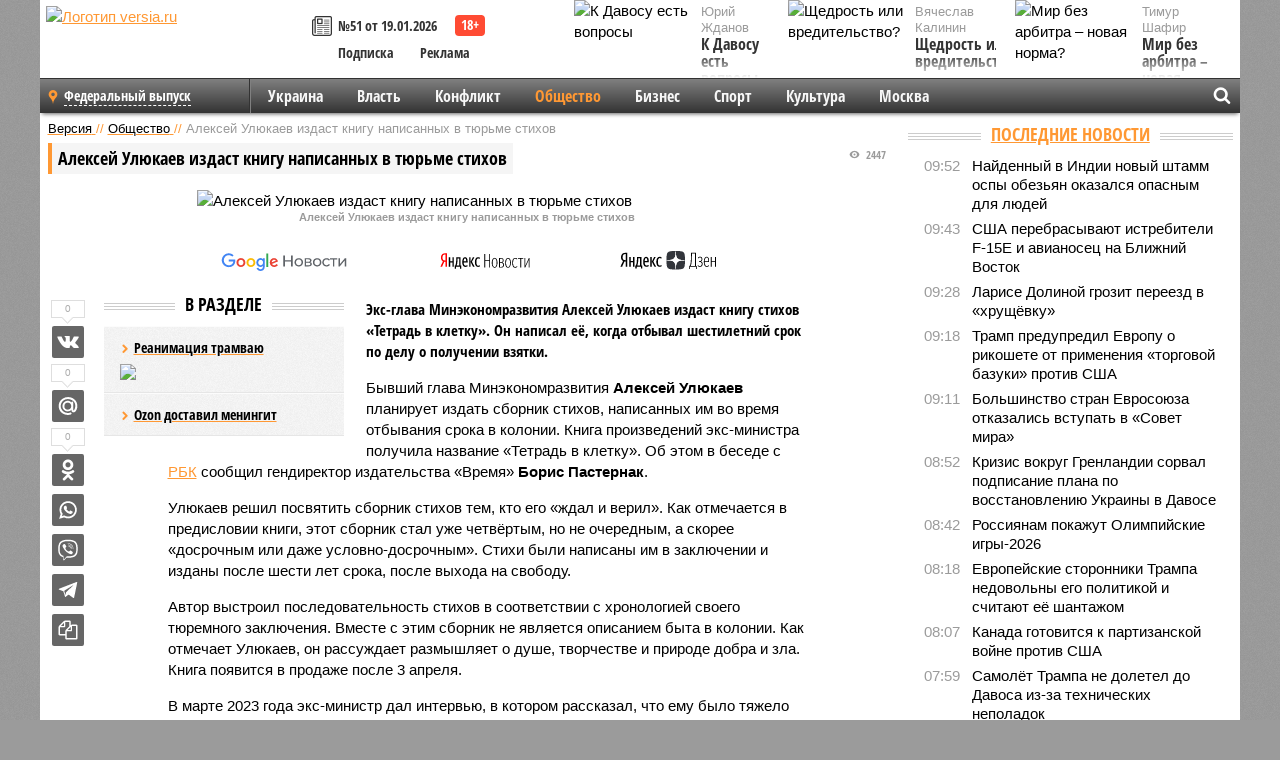

--- FILE ---
content_type: text/html; charset=UTF-8
request_url: https://versia.ru/aleksej-ulyukaev-izdast-knigu-napisannyx-v-tyurme-stixov
body_size: 15656
content:
<!doctype html>
<!-- POST реально за: 1.536 -->
<html class="no-js" lang="ru">
<head>

    <title>Алексей Улюкаев издаст книгу написанных в тюрьме стихов</title>

    

    <link rel="amphtml" href="https://versia.ru/amp/aleksej-ulyukaev-izdast-knigu-napisannyx-v-tyurme-stixov">
    <!-- META -->
    <meta charset="utf-8">
    <meta name="viewport" content="width=device-width, initial-scale=1">
    <meta name="msapplication-TileColor" content="#da532c">
    <meta name="msapplication-TileImage" content="https://versia.ru/i/v358/favicons/mstile-144x144.png">
    <meta name="theme-color" content="#666666">
    <!-- MANIFEST -->
    <link rel="manifest" href="/manifest.json">
    <!-- FONTS -->
    <link rel="preload" as="font" href="/i/v358/fonts/versia.woff" type="font/woff" crossorigin="crossorigin" class="head-custom-block" data-vdomignore="true" tabindex="0" />
    <link rel="preload" as="font" href="/i/v358/fonts/OpenSansCondensed-Light.woff2" type="font/woff2" crossorigin="crossorigin" class="head-custom-block" data-vdomignore="true" tabindex="0" />
    <link rel="preload" as="font" href="/i/v358/fonts/OpenSansCondensed-Bold.woff2" type="font/woff2" crossorigin="crossorigin" class="head-custom-block" data-vdomignore="true" tabindex="0" />
    <link rel="preload" as="font" href="/i/v358/fonts/OpenSansCondensed-LightItalic.woff2" type="font/woff2" crossorigin="crossorigin" class="head-custom-block" data-vdomignore="true" tabindex="0" />
    <!-- APPLE -->
    <meta name="apple-mobile-web-app-capable" content="yes">
    <meta name="apple-mobile-web-app-status-bar-style" content="black-translucent">
    <meta name="yandex-verification" content="fc1e3ca00dd4a5dc" />
    <meta property="fb:pages" content="280487745312215" />
    <!--[if IE]>
    <meta http-equiv="X-UA-Compatible" content="IE=edge,chrome=1">
    <![endif]-->

    <meta name="description" content="Экс-глава Минэкономразвития Алексей Улюкаев издаст книгу стихов «Тетрадь в клетку». Он написал её, когда отбывал шестилетний срок по делу о получении взятки.">
    <meta name="keywords" content="Улюкаев, стихов, колонии, срока, сборник, Алексей, после, получении, досрочным, условно, свободы, Книга, отбывания, взятки, время, издаст, книгу, клетку, Тетрадь, Минэкономразвития">

    <!-- OPENGRAF -->
    <meta property="og:description" content="Экс-глава Минэкономразвития Алексей Улюкаев издаст книгу стихов «Тетрадь в клетку». Он написал её, когда отбывал шестилетний срок по делу о получении взятки.">
    <meta property="og:url" content="https://versia.ru/aleksej-ulyukaev-izdast-knigu-napisannyx-v-tyurme-stixov">
    <meta property="og:site_name" content="versia.ru">
    <meta property="og:title" content="Алексей Улюкаев издаст книгу написанных в тюрьме стихов">
    <meta property="og:type" content="article">
    <meta property="og:locale" content="ru_RU">
    <!--
    <meta name="twitter:card" content="summary_large_image">
    <meta name="twitter:site" content="@VersiaRu">
    <meta name="twitter:title" content="Алексей Улюкаев издаст книгу написанных в тюрьме стихов">
    <meta name="twitter:description" content="Экс-глава Минэкономразвития Алексей Улюкаев издаст книгу стихов «Тетрадь в клетку». Он написал её, когда отбывал шестилетний срок по делу о получении взятки.">
    -->

    <!-- IMAGE -->
    <meta property="og:image" content="https://versia.ru/foto/a/l/aleksej-ulyukaev-izdast-knigu-napisannyx-v-tyurme-stixov-1-1.jpg" />
    <meta property="og:image:width" content="540">
    <meta property="og:image:height" content="360">
    <meta property="og:image:type" content="image/jpeg">
    <!--
    <meta name="twitter:image" content="https://versia.ru/foto/a/l/aleksej-ulyukaev-izdast-knigu-napisannyx-v-tyurme-stixov-1-1.jpg">
    -->

    <!-- CSS -->
    <!--[if !IE]><!-->
    <link rel="stylesheet" property="stylesheet" href="//versia.ru/i/v358/css/screen.css?v=1"><!--<![endif]-->
    <!--[if IE]>
    <link rel="stylesheet" property="stylesheet" href="//versia.ru/i/v358/css/ie.css"><![endif]-->
    <link rel="stylesheet" property="stylesheet" href="//versia.ru/i/v358/c/cookie.css">
    <!-- FAVICON(s) -->
    <link rel="apple-touch-icon" sizes="57x57"   href="https://versia.ru/i/v358/favicons/apple-touch-icon-57x57.png">
    <link rel="apple-touch-icon" sizes="114x114" href="https://versia.ru/i/v358/favicons/apple-touch-icon-114x114.png">
    <link rel="apple-touch-icon" sizes="72x72"   href="https://versia.ru/i/v358/favicons/apple-touch-icon-72x72.png">
    <link rel="apple-touch-icon" sizes="144x144" href="https://versia.ru/i/v358/favicons/apple-touch-icon-144x144.png">
    <link rel="apple-touch-icon" sizes="60x60"   href="https://versia.ru/i/v358/favicons/apple-touch-icon-60x60.png">
    <link rel="apple-touch-icon" sizes="120x120" href="https://versia.ru/i/v358/favicons/apple-touch-icon-120x120.png">
    <link rel="apple-touch-icon" sizes="76x76"   href="https://versia.ru/i/v358/favicons/apple-touch-icon-76x76.png">
    <link rel="apple-touch-icon" sizes="152x152" href="https://versia.ru/i/v358/favicons/apple-touch-icon-152x152.png">

    <link rel="icon" type="image/png"            href="https://versia.ru/i/v358/favicons/favicon-196x196.png"  sizes="196x196">
    <link rel="icon" type="image/png"            href="https://versia.ru/i/v358/favicons/favicon-160x160.png"  sizes="160x160">
    <link rel="icon" type="image/png"            href="https://versia.ru/i/v358/favicons/favicon-120x120.png"  sizes="120x120">
    <link rel="icon" type="image/png"            href="https://versia.ru/i/v358/favicons/favicon-96x96.png"    sizes="96x96">
    <link rel="icon" type="image/png"            href="https://versia.ru/i/v358/favicons/favicon-16x16.png"    sizes="16x16">
    <link rel="icon" type="image/png"            href="https://versia.ru/i/v358/favicons/favicon-32x32.png"    sizes="32x32">

    <link rel="icon" type="image/svg+xml"        href="https://versia.ru/i/v358/favicons/favicon.svg">
    <link rel="icon" type="image/x-icon"         href="https://versia.ru/i/v358/favicons/favicon.ico">

    <link rel="canonical" href="https://versia.ru/aleksej-ulyukaev-izdast-knigu-napisannyx-v-tyurme-stixov" />

    <!-- GLOBAL_JS -->

    <script>
        var ver_sid = '85AD3BB4-99D1-4BEF-AFC5-708CB5DEE17B';
        var fc_pageurl = 'https%3A%2F%2Fversia.ru%2Faleksej-ulyukaev-izdast-knigu-napisannyx-v-tyurme-stixov';
        var ispre = false;
    </script>

</head>
<!-- POST_NEWS -->
<body class="main-body">



<div id="outer-wrap">
    <div id="inner-wrap">
        <div class="bannerholder versia-b1"></div>
        <header class="main-header">
    <a href="/" class="logo" title="Версия - новости и расследования газеты «Наша версия»"><img width="260" height="75" alt="Логотип versia.ru" src="/images/newspaper_ny.png"></a>
    <div title="Купить газету «Наша версия»" class="desktop-visible ta-c fl-l buy title font2 fw-b">
    <div class="block-xs cf">
        <a href="/shop" title="Купить газету «Наша версия»"><i class="icon-paper"></i></a>
        <a href="/gazeta-nasha-versiya-51-ot-19-yanvarya-2026" title="Купить газету «Наша версия» №51 от 19.01.2026">№51 от 19.01.2026</a>
    </div>
    <div class="cf">
        <a href="/podpiska.html">Подписка</a>
        <a href="/commercial.html">Реклама</a>
    </div>
</div>
    <ul class="columnists">
        <li class="media">
    <div class="img"><img width="117" height="78" src="/webp/117/78/images/k/-/k-davosu-est-voprosy-1-1.jpg" height="78" loading="lazy"
                          alt="К Давосу есть вопросы"></div>
    <div class="bd">
        <div class="small color2">Юрий Жданов</div>
        <a href="/k-davosu-est-voprosy" class="td-n zag5 color-secondary-2-4 d-ib" title="К Давосу есть вопросы">К Давосу есть вопросы</a>
    </div>
</li><li class="media">
    <div class="img"><img width="117" height="78" src="/webp/117/78/images/m/i/mir-bez-arbitra-novaya-norma-1-1.jpg" height="78" loading="lazy"
                          alt="Мир без арбитра – новая норма?"></div>
    <div class="bd">
        <div class="small color2">Тимур Шафир</div>
        <a href="/mir-bez-arbitra-novaya-norma" class="td-n zag5 color-secondary-2-4 d-ib" title="Мир без арбитра – новая норма?">Мир без арбитра – новая норма?</a>
    </div>
</li><li class="media">
    <div class="img"><img width="117" height="78" src="/webp/117/78/images/s/h/shhedrost-ili-vreditelstvo-1-1.jpg" height="78" loading="lazy"
                          alt="Щедрость или вредительство?"></div>
    <div class="bd">
        <div class="small color2">Вячеслав Калинин</div>
        <a href="/shhedrost-ili-vreditelstvo" class="td-n zag5 color-secondary-2-4 d-ib" title="Щедрость или вредительство?">Щедрость или вредительство?</a>
    </div>
</li>
    </ul>

</header>
        <nav class="main-nav">

    <div class="main-nav__region js-toggle-btn" data-toggle="#toggle-region">
        <span>Федеральный выпуск</span>
    </div>

    <div class="nav-btn__container">
        <span class="nav-btn js-toggle-btn" data-toggle="#toggle-search" id="search-toggle-btn"> <i
                class="icon-magnify"></i></span>
        <span class="nav-btn js-toggle-btn" data-toggle="#toggle-nav"> <i class="icon-menu"></i></span>
    </div>

    <div class="toggle-container" id="toggle-region">
        <ul class="region-select fl-l">
    <li>
        <a href="//versia.ru"><span>Федеральный выпуск</span></a>
        <ul>
            <li>
    <a href="//neva.versia.ru">Версия на Неве</a>
</li><li>
    <a href="//saratov.versia.ru">Версия в Саратове</a>
</li><li>
    <a href="//ch.versia.ru">Версия в Чувашии</a>
</li><li>
    <a href="//rb.versia.ru">Версия в Башкирии</a>
</li><li>
    <a href="//kavkaz.versia.ru">Версия на Кавказе</a>
</li><li>
    <a href="//tat.versia.ru">Версия в Татарстане</a>
</li><li>
    <a href="//nn.versia.ru">Версия в Кирове</a>
</li><li>
    <a href="//voronezh.versia.ru">Версия в Воронеже</a>
</li><li>
    <a href="//tambov.versia.ru">Версия в Тамбове</a>
</li>
        </ul>
    </li>
</ul>
    </div>
    <div class="toggle-container" id="toggle-nav">
        <div id="nav" class="nav" role="navigation">
            <ul>
                <li><a href="/ukraina">Украина</a></li><li><a href="/vlast">Власть</a></li><li><a href="/konflikt">Конфликт</a></li><li class="is-active"><a href="/obshestvo">Общество</a></li><li><a href="/bisnes">Бизнес</a></li><li><a href="/sport">Спорт</a></li><li><a href="/kultura">Культура</a></li><li><a href="/moskva">Москва</a></li>
                <li class="desktop-hidden"><a href="/news">Новости</a></li>
                <li class="desktop-hidden"><a href="//versia.ru/dosie">Досье</a></li>
                <li class="desktop-hidden"><a href="/oprosy">Опросы</a></li>
                <li class="desktop-hidden"><a href="/kolumnisty">Колумнисты</a></li>
                <li class="desktop-hidden"><a href="/strip">Стриптиз по праздникам</a></li>
                <li class="desktop-hidden"><a href="/stories">Сюжеты</a></li>
            </ul>
        </div>
    </div>
    <div class="toggle-container" id="toggle-search">
        <div class="search">
            <div class="search__form versia-search">
                <div class="gcse-searchbox-only" data-resultsUrl="//versia.ru/search/" data-newWindow="false"
                     data-queryParameterName="q">
                </div>
            </div>
            <div class="search__toggle"></div>
        </div>
    </div>
</nav>
        <div id="main" role="main">
            <div class="cf">
                <div class="content">
                    <div class="scroll-action"></div>
                    <div class="single-post" id="post_175055">
                        <!-- NEWS -->
                        <div class="font1 small color-primary block-s" itemscope itemtype="http://schema.org/BreadcrumbList">
    <span itemprop="itemListElement" itemscope itemtype="http://schema.org/ListItem">
        <a itemprop="item" href="/" class="title" title="Версия - новости и расследования газеты «Наша версия»">
            <span itemprop="name">Версия</span>
            <meta itemprop="position" content="1"/>
        </a>
    </span>
    //
    <span itemprop="itemListElement" itemscope itemtype="http://schema.org/ListItem">
        <a itemprop="item" href="/obshestvo" class="title" title="Общество - социально значимые новости, статьи, расследования и события газеты «Наша версия»">
            <span itemprop="name">Общество</span>
            <meta itemprop="position" content="2"/>
        </a>
    </span>
    //
    <span class="color2">Алексей Улюкаев издаст книгу написанных в тюрьме стихов</span>
</div>
                        <article class="article block-xl" itemscope itemtype="http://schema.org/Article">
                            <!-- META ТИП -->
                            <meta property="article:tag" content="Новость">
                            <!-- META СЮЖЕТ -->
                            
                            <!-- META ДОСЬЕ -->
                            
                            <div class="update-history-top" post_id="175055" url="/aleksej-ulyukaev-izdast-knigu-napisannyx-v-tyurme-stixov"
                                 title="Алексей Улюкаев издаст книгу написанных в тюрьме стихов"></div>
                            <div class="article-headings">
                                <div class="zag4 block-l">
    <div class="file d-ib" itemprop="headline">
        <h1 itemprop="name">Алексей Улюкаев издаст книгу написанных в тюрьме стихов</h1>
    </div>
</div>

<div class="post-views">
    <span class="info zag5"><i class="icon-views"></i> 2447</span>
</div>
                            </div>
                            <figure class="cf article-gallery-wrapper block-xl pos-r" itemprop="image" itemscope
        itemtype="https://schema.org/ImageObject">
    <img itemprop="url" width="540" height="360" src="/webp/540/360/foto/a/l/aleksej-ulyukaev-izdast-knigu-napisannyx-v-tyurme-stixov-1-1.jpg" alt="Алексей Улюкаев издаст книгу написанных в тюрьме стихов" title="Алексей Улюкаев издаст книгу написанных в тюрьме стихов" class="d-b m0-a">
<meta itemprop="width" content="540">
<meta itemprop="height" content="360">
<figcaption class="info padding fw-b ta-c">Алексей Улюкаев издаст книгу написанных в тюрьме стихов</figcaption>
</figure>

                            <div class="article__subscribe subscribe">
                                <a class="subscribe__link"
                                   href="/click/?//news.google.com/publications/CAAqBwgKMJbF-gowsa3oAg?hl=ru&gl=RU&ceid=RU%3Aru">
                                    <img width="162" height="26" src="/i/img/subscribe/google-news.svg"
                                         alt="Версия в Google Новостях">
                                </a>

                                <a class="subscribe__link" href="/click/?//yandex.ru/news/?favid=11490">
                                    <img width="116" height="26" src="/i/img/subscribe/ya-news.svg"
                                         alt="Версия в Яндекс Новостях">
                                </a>

                                <a class="subscribe__link" href="/click/?//zen.yandex.ru/versia.ru">
                                    <img width="125" height="26" src="/i/img/subscribe/ya-dzen.svg"
                                         alt="Версия в Яндекс Дзен">
                                </a>
                            </div>

                            <div class="article-text copyclip">
                                <div class="article-aside-left desktop-visible">
                                    <div class="box-title">
                                        <span>В разделе</span>
                                    </div>

                                    <div class="rich-links-list">
                                        <a href="/kak-v-sankt-peterburge-snachala-raspilili-tramvajnye-relsy-a-teper-ishhut-dengi-na-novye" title="Как в Санкт-Петербурге сначала распилили трамвайные рельсы, а теперь ищут деньги на новые">
    <span>Реанимация трамваю</span>
    <img width="208" height="138" src="/webp/208/138/images/i/l/ili-chem-motivirovany-dejstviya-rossijskogo-chinovnika-1-2.jpg" loading="lazy" lt="Как в Санкт-Петербурге сначала распилили трамвайные рельсы, а теперь ищут деньги на новые">
</a><a href="/ozon-dostavil-meningit" title="Ozon доставил менингит">Ozon доставил менингит</a>
                                        <!-- Yandex.RTB R-A-144493-26 -->
<div id="yandex_rtb_R-A-144493-26"></div>
<script>
    (function(w, d, n, s, t) {
        w[n] = w[n] || [];
        w[n].push(function() {
            Ya.Context.AdvManager.render({
                blockId: "R-A-144493-26",
                renderTo: "yandex_rtb_R-A-144493-26",
                async: true
            });
        });
        t = d.getElementsByTagName("script")[0];
        s = d.createElement("script");
        s.type = "text/javascript";
        s.src = "//an.yandex.ru/system/context.js";
        s.async = true;
        t.parentNode.insertBefore(s, t);
    })(this, this.document, "yandexContextAsyncCallbacks");
</script>
                                    </div>
                                </div>
                                <p class="lead">Экс-глава Минэкономразвития Алексей Улюкаев издаст книгу стихов «Тетрадь в клетку». Он написал её, когда отбывал шестилетний срок по делу о получении взятки.</p>
                                <p>Бывший глава Минэкономразвития <b>Алексей Улюкаев</b> планирует издать сборник стихов, написанных им во время отбывания срока в колонии. Книга произведений экс-министра получила название «Тетрадь в клетку». Об этом в беседе с <a href="/click/?https://www.rbc.ru/society/29/03/2023/6423fa319a7947c4e0d8a254?from=newsfeed">РБК</a> сообщил гендиректор издательства «Время» <b>Борис Пастернак</b>.</p><p>Улюкаев решил посвятить сборник стихов тем, кто его «ждал и верил». Как отмечается в предисловии книги, этот сборник стал уже четвёртым, но не очередным, а скорее «досрочным или даже условно-досрочным». Стихи были написаны им в заключении и изданы после шести лет срока, после выхода на свободу.</p><p>Автор выстроил последовательность стихов в соответствии с хронологией своего тюремного заключения. Вместе с этим сборник не является описанием быта в колонии. Как отмечает Улюкаев, он рассуждает размышляет о душе, творчестве и природе добра и зла. Книга появится в продаже после 3 апреля.</p><p>В марте 2023 года экс-министр дал интервью, в котором рассказал, что ему было тяжело находиться в колонии. По его словам, наказанием стало не лишение свободы, а навязанное общество и ограниченное пространство. Он добавил, что со временем смог адаптироваться и найти людей, с которыми ему было комфортно общаться. Во время отбывания срока он работал в библиотеке при колонии.</p><div class="article__banner">
    <div class="versia-x0"></div>
</div><p>Напомним, в декабре 2017 года Улюкаева приговорили к 8 годам лишения свободы по делу о получении особо крупной взятки. В мае 2022 года он вышел досрочно, отсидев две трети положенного срока. Прокуратура и ФСИН не стали обжаловать решение суда о его условно-досрочном освобождении.</p>
                                
                                
                                <div class="share_175055 share share--hidden">
    	<span id="speechControlBlock" class="post-audio speechControlBlock" style="display: none">
            <a id="speakOrPauseLink" class="icon-sound-click speakOrPauseLink" href="" title="Прослушать текст новости"><i class="icon-sound"></i></a>
            <a id="speechRateDownLink" class="speechRateDownLink" style="text-decoration: none" href="" title="Медленнее"><i class="icon-slower"></i></a>
            <a id="speechRateUpLink" class="speechRateUpLink" style="text-decoration: none" href="" title="Быстрее"><i class="icon-faster"></i></a>
    	</span>

    <!--
    <div class="share__item">
        <span>0</span>
        <a href="/click/?//twitter.com/share?url=https%3A%2F%2Fversia.ru%2Faleksej-ulyukaev-izdast-knigu-napisannyx-v-tyurme-stixov&text=%D0%90%D0%BB%D0%B5%D0%BA%D1%81%D0%B5%D0%B9+%D0%A3%D0%BB%D1%8E%D0%BA%D0%B0%D0%B5%D0%B2+%D0%B8%D0%B7%D0%B4%D0%B0%D1%81%D1%82+%D0%BA%D0%BD%D0%B8%D0%B3%D1%83+%D0%BD%D0%B0%D0%BF%D0%B8%D1%81%D0%B0%D0%BD%D0%BD%D1%8B%D1%85+%D0%B2+%D1%82%D1%8E%D1%80%D1%8C%D0%BC%D0%B5+%D1%81%D1%82%D0%B8%D1%85%D0%BE%D0%B2" class="twt">Поделиться в Twitter</a>
    </div>
    -->

    <div class="share__item">
        <span>0</span>
        <a href="/click/?//vkontakte.ru/share.php?url=https%3A%2F%2Fversia.ru%2Faleksej-ulyukaev-izdast-knigu-napisannyx-v-tyurme-stixov" class="vkt">Поделиться ВКонтакте</a>
    </div>

    <div class="share__item">
        <span>0</span>
        <a href="/click/?//connect.mail.ru/share?url=https%3A%2F%2Fversia.ru%2Faleksej-ulyukaev-izdast-knigu-napisannyx-v-tyurme-stixov&title=%D0%90%D0%BB%D0%B5%D0%BA%D1%81%D0%B5%D0%B9+%D0%A3%D0%BB%D1%8E%D0%BA%D0%B0%D0%B5%D0%B2+%D0%B8%D0%B7%D0%B4%D0%B0%D1%81%D1%82+%D0%BA%D0%BD%D0%B8%D0%B3%D1%83+%D0%BD%D0%B0%D0%BF%D0%B8%D1%81%D0%B0%D0%BD%D0%BD%D1%8B%D1%85+%D0%B2+%D1%82%D1%8E%D1%80%D1%8C%D0%BC%D0%B5+%D1%81%D1%82%D0%B8%D1%85%D0%BE%D0%B2" class="mlr">Поделиться Моем Мире</a>
    </div>

    <div class="share__item">
        <span>0</span>
        <a href="/click/?//www.odnoklassniki.ru/dk?st.cmd=addShare&st.s=1&st._surl=https%3A%2F%2Fversia.ru%2Faleksej-ulyukaev-izdast-knigu-napisannyx-v-tyurme-stixov&amp;st.comments=%D0%90%D0%BB%D0%B5%D0%BA%D1%81%D0%B5%D0%B9+%D0%A3%D0%BB%D1%8E%D0%BA%D0%B0%D0%B5%D0%B2+%D0%B8%D0%B7%D0%B4%D0%B0%D1%81%D1%82+%D0%BA%D0%BD%D0%B8%D0%B3%D1%83+%D0%BD%D0%B0%D0%BF%D0%B8%D1%81%D0%B0%D0%BD%D0%BD%D1%8B%D1%85+%D0%B2+%D1%82%D1%8E%D1%80%D1%8C%D0%BC%D0%B5+%D1%81%D1%82%D0%B8%D1%85%D0%BE%D0%B2" class="okl">Поделиться на Одноклассниках</a>
    </div>

    <div class="share__item">
        <a href="/click/?https://api.whatsapp.com/send?text=https%3A%2F%2Fversia.ru%2Faleksej-ulyukaev-izdast-knigu-napisannyx-v-tyurme-stixov" class="wsp" title="Поделиться в WhatsApp" alt="Поделиться в WhatsApp">Поделиться в WhatsApp</a>
    </div>

    <div class="share__item">
        <a href="/click/?https://api.viber.com/send?text=https%3A%2F%2Fversia.ru%2Faleksej-ulyukaev-izdast-knigu-napisannyx-v-tyurme-stixov" class="vbr" title="Поделиться в Viber" alt="Поделиться в Viber">Поделиться в Viber</a>
    </div>

    <div class="share__item">
        <a href="/click/?https://t.me/share/url?url=https%3A%2F%2Fversia.ru%2Faleksej-ulyukaev-izdast-knigu-napisannyx-v-tyurme-stixov" class="tlg" title="Поделиться в Telegram" alt="Поделиться в Telegram">Поделиться в Telegram</a>
    </div>

    <div class="share__item" id="copy_175055" data-clipboard-target="#post_175055" >
        <a href="" onClick="return false;" class="txt">Копировать текст статьи</a>
    </div>
</div>
                            </div>
                            <div class="info fw-b block-l cf ta-r">
                                <div class="block-xs" itemprop="author" itemscope itemtype="http://schema.org/Person">
                                    <span itemprop="name">Александра Иванова</span>
                                    
                                </div>
                                <span itemprop="publisher" itemscope itemtype="https://schema.org/Organization">
                                <span itemprop="logo" itemscope itemtype="https://schema.org/ImageObject">
                                    <img itemprop="url image" alt="Логотип versia.ru"
                                         src="https://versia.ru/newspaper_amp.jpg" loading="lazy"
                                         style="display:none;"/>
                                    <meta itemprop="width" content="260">
                                    <meta itemprop="height" content="75">
                                </span>
                                <meta itemprop="name" content="Газета &laquo;Наша версия&raquo;">
                                <meta itemprop="telephone" content="+7 495 276-03-48">
                                <meta itemprop="address" content="123100, Россия, Москва, улица 1905 года, 7с1">
                            </span>
                                <link itemprop="mainEntityOfPage" href="https://versia.ru/aleksej-ulyukaev-izdast-knigu-napisannyx-v-tyurme-stixov"/>
                                
                                <div class="fs-i info ta-r">
    <div>Опубликовано: <span itemprop="datePublished" content="2023-03-29T16:55:00+03:00">29.03.2023 16:55</span></div>
    <div>Отредактировано: <span itemprop="dateModified" content="2023-03-29T16:55:00+03:00">29.03.2023 16:55</span></div>
</div>
                            </div>
                            <div class="update-history-bot" post_id="175055" url="/aleksej-ulyukaev-izdast-knigu-napisannyx-v-tyurme-stixov"
                                 title="Алексей Улюкаев издаст книгу написанных в тюрьме стихов"></div>
                            <div class="cf padding links-list block-xl">
                                
                                <div class="article-nav-right">
    <div class="media">
        <a href="/kitaj-prodemonstriroval-torgovoe-sudno-s-raketami-v-kontejnerax" class="img desktop-visible" title="Китай продемонстрировал торговое судно с ракетами в контейнерах">
    <img width="90" height="60" src="/webp/90/60/images/k/i/kitaj-prodemonstriroval-torgovoe-sudno-s-raketami-v-kontejnerax-1-2.jpg" loading="lazy" alt="Китай продемонстрировал торговое судно с ракетами в контейнерах" width="90">
</a>
        <div class="bd">
            <div class="zag5 icon-chevron block-s">
                <a href="/kitaj-prodemonstriroval-torgovoe-sudno-s-raketami-v-kontejnerax" class="title" title="Китай продемонстрировал торговое судно с ракетами в контейнерах">
                    <span>Вспомогательный крейсер-ракетоносец XXI века</span>
                </a>
            </div>
        </div>
    </div>
</div>
                            </div>
                        </article>
                        <div class="block-xl printhidden">
                            <div class="box-title commtogle" id="commtogle_175055" post_id="175055" style="cursor:pointer">
    <span>Комментарии <i class="info"><span id="comms" class="icon-comment">0</span></i></span>
</div>
<div class="media comment-form padding block-xl" id="commblock_175055" style="display:none">
    <div class="bd">
        <div class="input-wrapper">
            <textarea name="commtxt" id="commtxt_175055" rows="5"
                      placeholder="Нецензурные и противоречащие законодательству РФ комментарии удаляются"
                      class="block-m"></textarea>

            <div class="ta-r block-m">
                <a href="#" id="commclick_175055" class="button zag6 tt-u comm-send"
                   post_id="175055">Отправить</a>
            </div>
        </div>
    </div>
</div>
<ul id="ul_0" class="comments ulblock_175055" style="display:none">
    
</ul>
                        </div>
                        <div class="bannerholder versia-b2"></div>
                        <div class="block-xl printhidden mobile-hidden">
                            <div class="box-title">
                                <span>Еще на сайте</span>
                            </div>
                            <div class="row-columns">
                                <!-- NO MORE --><div class="column">
    <div class="column-featured">
        <a href="//versia.ru/sbornik-stixov-vspolox-vyacheslava-kalinina-voshyol-v-chislo-laureatov-premii-kulturnyj-imperium--knigi-i-proekty" class="d-b" title="Сборник стихов «Всполох» Вячеслава Калинина вошёл в число лауреатов премии «Культурный империум. Книги и проекты»">
            <img width="267" height="178" src="/webp/267/178/images/s/b/sbornik-stixov-vspolox-vyacheslava-kalinina-vklyuchyon-v-chislo-laureatov-premii-kulturnyj-imperium--knigi-i-proekty-1-1.jpg" loading="lazy" class="d-b" alt="Сборник стихов «Всполох» Вячеслава Калинина вошёл в число лауреатов премии «Культурный империум. Книги и проекты»">
        </a>
        <a href="//versia.ru/sbornik-stixov-vspolox-vyacheslava-kalinina-voshyol-v-chislo-laureatov-premii-kulturnyj-imperium--knigi-i-proekty" class="featured-post-info">
                        <span class="featured-post-text">
                          <span class="featured-post-title">Сборник стихов «Всполох» Вячеслава Калинина вошёл в число лауреатов премии «Культурный империум. Книги и проекты»</span>
                          <span class="featured-post-lead">Экспертный совет премии «Культурный империум. Книги и проекты» огласил список лауреатов этого года.</span>
                       </span>
        </a>
        <div class="count">
            <span class="icon-views d-b">1246</span>
            <span class="icon-comment d-b">0</span>
        </div>
    </div>
</div><div class="column">
    <div class="column-featured">
        <a href="//versia.ru/ulyukaev-ustroil-sebe-vip-kameru-v-medsanchasti-tverskoj-kolonii" class="d-b" title="Улюкаев устроил себе VIP-камеру в медсанчасти тверской колонии">
            <img width="267" height="178" src="/webp/267/178/images/u/l/ulyukaev-ustroil-sebe-vip-kameru-v-medsanchasti-tverskoj-kolonii-1-1.jpg" loading="lazy" class="d-b" alt="Улюкаев устроил себе VIP-камеру в медсанчасти тверской колонии">
        </a>
        <a href="//versia.ru/ulyukaev-ustroil-sebe-vip-kameru-v-medsanchasti-tverskoj-kolonii" class="featured-post-info">
                        <span class="featured-post-text">
                          <span class="featured-post-title">Улюкаев устроил себе VIP-камеру в медсанчасти тверской колонии</span>
                          <span class="featured-post-lead">Бывший министр экономического развития России Алексей Улюкаев организовал себе VIP-камеру в исправительной колонии в Тверской области, где он отбывает срок за взяточничество.</span>
                       </span>
        </a>
        <div class="count">
            <span class="icon-views d-b">2289</span>
            <span class="icon-comment d-b">0</span>
        </div>
    </div>
</div><div class="column">
    <div class="column-featured">
        <a href="//versia.ru/ulyukaev-rasskazal-o-rabote-v-biblioteke-kolonii-i-toske-po-zanyatiyam-jogoj" class="d-b" title="Улюкаев рассказал о работе в библиотеке колонии и тоске по занятиям йогой">
            <img width="267" height="178" src="/webp/267/178/images/u/l/ulyukaev-rasskazal-o-rabote-v-biblioteke-kolonii-i-toske-po-zanyatiyam-jogoj-1-1.png" loading="lazy" class="d-b" alt="Улюкаев рассказал о работе в библиотеке колонии и тоске по занятиям йогой">
        </a>
        <a href="//versia.ru/ulyukaev-rasskazal-o-rabote-v-biblioteke-kolonii-i-toske-po-zanyatiyam-jogoj" class="featured-post-info">
                        <span class="featured-post-text">
                          <span class="featured-post-title">Улюкаев рассказал о работе в библиотеке колонии и тоске по занятиям йогой</span>
                          <span class="featured-post-lead">Экс-глава Минэкономразвития РФ Алексей Улюкаев, осужденный на восемь лет колонии за получение взятки в два миллиона долларов США, рассказал о своей жизни в тверской колонии.</span>
                       </span>
        </a>
        <div class="count">
            <span class="icon-views d-b">3449</span>
            <span class="icon-comment d-b">0</span>
        </div>
    </div>
</div>
                            </div>
                        </div>
                    </div>
                </div>
                <div class="sidebar">
                    <div class="bannerholder versia-b4"></div>
                    
                    
                    <div class="block-m">
    <div class="box-title">
        <span><a href="/news">Последние новости</a></span>
    </div>
    <div class="scrollable-area">
        <ul class="news-list block-m" id="fc_news_lis">
            <li class="cf block-s ">
    <div class="news-list-time">09:52</div>
    <div class="news-list-title">
        <a href="/najdennyj-v-indii-novyj-shtamm-ospy-obezyan-okazalsya-opasnym-dlya-lyudej" class="title" title="Найденный в Индии новый штамм оспы обезьян оказался опасным для людей">
            <span>Найденный в Индии новый штамм оспы обезьян оказался опасным для людей</span>
        </a>
    </div>
</li><li class="cf block-s ">
    <div class="news-list-time">09:43</div>
    <div class="news-list-title">
        <a href="/ssha-perebrasyvayut-istrebiteli-f-15e-i-avianosec-na-blizhnij-vostok" class="title" title="США перебрасывают истребители F-15E и авианосец на Ближний Восток">
            <span>США перебрасывают истребители F-15E и авианосец на Ближний Восток</span>
        </a>
    </div>
</li><li class="cf block-s ">
    <div class="news-list-time">09:28</div>
    <div class="news-list-title">
        <a href="/larise-dolinoj-grozit-pereezd-v-xrushhyovku" class="title" title="Ларисе Долиной грозит переезд в «хрущёвку»">
            <span>Ларисе Долиной грозит переезд в «хрущёвку»</span>
        </a>
    </div>
</li><li class="cf block-s ">
    <div class="news-list-time">09:18</div>
    <div class="news-list-title">
        <a href="/tramp-predupredil-evropu-o-rikoshete-ot-primeneniya-torgovoj-bazuki-protiv-ssha" class="title" title="Трамп предупредил Европу о рикошете от применения «торговой базуки» против США">
            <span>Трамп предупредил Европу о рикошете от применения «торговой базуки» против США</span>
        </a>
    </div>
</li><li class="cf block-s ">
    <div class="news-list-time">09:11</div>
    <div class="news-list-title">
        <a href="/bolshinstvo-stran-evrosoyuza-otkazalis-vstupat-v-sovet-mira" class="title" title="Большинство стран Евросоюза отказались вступать в «Совет мира»">
            <span>Большинство стран Евросоюза отказались вступать в «Совет мира»</span>
        </a>
    </div>
</li><li class="cf block-s mobile-hidden">
    <div class="news-list-time">08:52</div>
    <div class="news-list-title">
        <a href="/krizis-vokrug-grenlandii-sorval-podpisanie-plana-po-vosstanovleniyu-ukrainy-v-davose" class="title" title="Кризис вокруг Гренландии сорвал подписание плана по восстановлению Украины в Давосе">
            <span>Кризис вокруг Гренландии сорвал подписание плана по восстановлению Украины в Давосе</span>
        </a>
    </div>
</li><li class="cf block-s mobile-hidden">
    <div class="news-list-time">08:42</div>
    <div class="news-list-title">
        <a href="/rossiyanam-pokazhut-olimpijskie-igry-2026" class="title" title="Россиянам покажут Олимпийские игры-2026">
            <span>Россиянам покажут Олимпийские игры-2026</span>
        </a>
    </div>
</li><li class="cf block-s mobile-hidden">
    <div class="news-list-time">08:18</div>
    <div class="news-list-title">
        <a href="/evropejskie-storonniki-trampa-nedovolny-ego-politikoj-i-schitayut-eyo-shantazhom" class="title" title="Европейские сторонники Трампа недовольны его политикой и считают её шантажом">
            <span>Европейские сторонники Трампа недовольны его политикой и считают её шантажом</span>
        </a>
    </div>
</li><li class="cf block-s mobile-hidden">
    <div class="news-list-time">08:07</div>
    <div class="news-list-title">
        <a href="/kanada-gotovitsya-k-partizanskoj-vojne-protiv-ssha" class="title" title="Канада готовится к партизанской войне против США">
            <span>Канада готовится к партизанской войне против США</span>
        </a>
    </div>
</li><li class="cf block-s mobile-hidden">
    <div class="news-list-time">07:59</div>
    <div class="news-list-title">
        <a href="/samolyot-trampa-ne-doletel-do-davosa-iz-za-texnicheskix-nepoladok" class="title" title="Самолёт Трампа не долетел до Давоса из-за технических неполадок">
            <span>Самолёт Трампа не долетел до Давоса из-за технических неполадок</span>
        </a>
    </div>
</li><li class="cf block-s mobile-hidden">
    <div class="news-list-time">07:47</div>
    <div class="news-list-title">
        <a href="/sledstvie-vyskazalos-o-vozmozhnoj-prichastnosti-propavshej-v-krasnoyarskom-krae-semi-usolcevyx-k-sektam" class="title" title="Следствие высказалось о возможной причастности пропавшей в Красноярском крае семьи Усольцевых к сектам">
            <span>Следствие высказалось о возможной причастности пропавшей в Красноярском крае семьи Усольцевых к сектам</span>
        </a>
    </div>
</li><li class="cf block-s mobile-hidden">
    <div class="news-list-time">07:21</div>
    <div class="news-list-title">
        <a href="/evropejskie-lidery-mogut-soglasitsya-otdat-trampu-grenlandiyu" class="title" title="Европейские лидеры могут согласиться отдать Трампу Гренландию">
            <span>Европейские лидеры могут согласиться отдать Трампу Гренландию</span>
        </a>
    </div>
</li><li class="cf block-s mobile-hidden">
    <div class="news-list-time">05:23</div>
    <div class="news-list-title">
        <a href="/gripp-shturmuet-goroda-prevysheny-yepidemicheskie-porogi" class="title" title="Грипп штурмует города, превышены эпидемические пороги">
            <span>Грипп штурмует города, превышены эпидемические пороги</span>
        </a>
    </div>
</li><li class="cf block-s mobile-hidden">
    <div class="news-list-time">20/01</div>
    <div class="news-list-title">
        <a href="/bessent-dopustil-vvedenie-shtatami-500-poshlin-protiv-rossijskoj-nefti" class="title" title="Бессент допустил введение Штатами 500% пошлин против российской нефти">
            <span>Бессент допустил введение Штатами 500% пошлин против российской нефти</span>
        </a>
    </div>
</li><li class="cf block-s mobile-hidden">
    <div class="news-list-time">20/01</div>
    <div class="news-list-title">
        <a href="/lukashenko-raskryl-podrobnosti-o-milliardnom-vznose-v-sovet-mira-trampa" class="title" title="Лукашенко раскрыл подробности о миллиардном взносе в Совет мира Трампа">
            <span>Лукашенко раскрыл подробности о миллиардном взносе в Совет мира Трампа</span>
        </a>
    </div>
</li>
        </ul>
    </div>
    <div class="block-xl ta-c tt-u fw-b zag6">
        <a href="/news" class="button">Еще новости</a>
    </div>
</div>
                    <div class="bannerholder versia-b5"></div>
                    <div class="block-m">
    <div class="box-title">
        <span>Еще из раздела &laquo;Общество&raquo;</span>
    </div>
    <div class="tabs"></div>
    <ul class="links-list padding paper tab-content visible">
        <li>
    <div class="img">
        <a href="/v-italii-zayavili-chto-pobeg-artema-ussa-mogli-organizovat-rossijskie-specsluzhby" title="В Италии заявили, что побег Артема Усса могли организовать российские спецслужбы">
            <img width="90" height="60" src="/webp/90/60/images/v/-/v-italii-zayavili-chto-pobeg-artema-ussa-mogli-organizovat-rossijskie-specsluzhby-1-1.jpg" loading="lazy" alt="В Италии заявили, что побег Артема Усса могли организовать российские спецслужбы" width="90">
        </a>
    </div>
    <div class="bd zag5 block-xs">
        <a href="/v-italii-zayavili-chto-pobeg-artema-ussa-mogli-organizovat-rossijskie-specsluzhby" class="title" title="В Италии заявили, что побег Артема Усса могли организовать российские спецслужбы"><span>В Италии заявили, что побег Артема Усса могли организовать российские спецслужбы</span></a>
    </div>
</li><li>
    <div class="img">
        <a href="/v-gosdume-predlozhili-ogranichit-ceny-na-produkty-v-ayeroportax-i-na-vokzalax" title="В Госдуме предложили ограничить цены на продукты в аэропортах и на вокзалах">
            <img width="90" height="60" src="/webp/90/60/images/v/-/v-gosdume-predlozhili-ogranichit-ceny-na-produkty-v-ayeroportax-i-na-vokzalax-1-1.jpg" loading="lazy" alt="В Госдуме предложили ограничить цены на продукты в аэропортах и на вокзалах" width="90">
        </a>
    </div>
    <div class="bd zag5 block-xs">
        <a href="/v-gosdume-predlozhili-ogranichit-ceny-na-produkty-v-ayeroportax-i-na-vokzalax" class="title" title="В Госдуме предложили ограничить цены на продукты в аэропортах и на вокзалах"><span>Воды пассажирам</span></a>
    </div>
</li><li>
    <div class="img">
        <a href="/dorogi-v-murino-okazalis-ne-gotovy-k-vesne-v-ogromnyx-luzhax-tonut-dazhe-gruzoviki" title="Дороги в Мурино оказались не готовы к весне: в огромных лужах тонут даже грузовики">
            <img width="90" height="60" src="/webp/90/60/images/d/o/dorogi-v-murino-okazalis-ne-gotovy-k-vesne-v-ogromnyx-luzhax-tonut-dazhe-gruzoviki-1-1.jpg" loading="lazy" alt="Дороги в Мурино оказались не готовы к весне: в огромных лужах тонут даже грузовики" width="90">
        </a>
    </div>
    <div class="bd zag5 block-xs">
        <a href="/dorogi-v-murino-okazalis-ne-gotovy-k-vesne-v-ogromnyx-luzhax-tonut-dazhe-gruzoviki" class="title" title="Дороги в Мурино оказались не готовы к весне: в огромных лужах тонут даже грузовики"><span>Царь-лужа и ее жертвы</span></a>
    </div>
</li><li>
    <div class="img">
        <a href="/posolstvo-rossii-ssha-vsemi-silami-meshayut-rassledovaniyu-teraktov-na-severnyx-potokax" title="Посольство России: США всеми силами мешают расследованию терактов на «Северных потоках»">
            <img width="90" height="60" src="/webp/90/60/images/p/o/posolstvo-rossii-ssha-vsemi-silami-meshayut-rassledovaniyu-podryvov-severnyx-potokov-1-1.jpg" loading="lazy" alt="Посольство России: США всеми силами мешают расследованию терактов на «Северных потоках»" width="90">
        </a>
    </div>
    <div class="bd zag5 block-xs">
        <a href="/posolstvo-rossii-ssha-vsemi-silami-meshayut-rassledovaniyu-teraktov-na-severnyx-potokax" class="title" title="Посольство России: США всеми силами мешают расследованию терактов на «Северных потоках»"><span>Посольство России: США всеми силами мешают расследованию терактов на «Северных потоках»</span></a>
    </div>
</li><li>
    <div class="img">
        <a href="/v-rossii-sprognozirovali-snizhenie-cen-na-zhilyo-na-10-15" title="В России спрогнозировали снижение цен на жильё на 10-15%">
            <img width="90" height="60" src="/webp/90/60/images/v/-/v-rossii-sprognozirovali-snizhenie-cen-na-zhilyo-na-10-15-1-1.jpg" loading="lazy" alt="В России спрогнозировали снижение цен на жильё на 10-15%" width="90">
        </a>
    </div>
    <div class="bd zag5 block-xs">
        <a href="/v-rossii-sprognozirovali-snizhenie-cen-na-zhilyo-na-10-15" class="title" title="В России спрогнозировали снижение цен на жильё на 10-15%"><span>В России спрогнозировали снижение цен на жильё на 10-15%</span></a>
    </div>
</li>
    </ul>
</div>
                    <div class="block-m">
    <div class="box-title">
        <span>Случайные статьи</span>
    </div>
    <ul class="column-list">
        <li>
    <div class="media">
        <a href="/mixail-guceriev-poluchil-samuyu-prestizhnuyu-literaturnuyu-premiyu-rossii" class="img" title="Михаил Гуцериев получил самую престижную литературную премию России">
            <img width="90" height="60" src="/webp/90/60/images/m/i/mixail-guceriev-poluchil-samuyu-prestizhnuyu-literaturnuyu-premiyu-rossii-1-1.jpg" width="96" loading="lazy" alt="Михаил Гуцериев получил самую престижную литературную премию России">
        </a>
        <div class="bd">
            <div class="zag6 font2 icon-listitem block-s">
                <a href="/mixail-guceriev-poluchil-samuyu-prestizhnuyu-literaturnuyu-premiyu-rossii" class="title" title="Михаил Гуцериев получил самую престижную литературную премию России">
                    <span>Награда за талант</span>
                </a>
            </div>
            <p class="small">Михаил Гуцериев получил самую престижную литературную премию России</p>
        </div>
    </div>
</li><li>
    <div class="media">
        <a href="/astana-pomozhet-zapadu-ispolnyat-antirossijskie-sankcii" class="img" title="Астана поможет Западу исполнять антироссийские санкции">
            <img width="90" height="60" src="/webp/90/60/images/a/s/astana-pomozhet-zapadu-ispolnyat-antirossijskie-sankcii-1-1.jpg" width="96" loading="lazy" alt="Астана поможет Западу исполнять антироссийские санкции">
        </a>
        <div class="bd">
            <div class="zag6 font2 icon-listitem block-s">
                <a href="/astana-pomozhet-zapadu-ispolnyat-antirossijskie-sankcii" class="title" title="Астана поможет Западу исполнять антироссийские санкции">
                    <span>Казахстан опять против России</span>
                </a>
            </div>
            <p class="small">Астана поможет Западу исполнять антироссийские санкции</p>
        </div>
    </div>
</li><li>
    <div class="media">
        <a href="/si-czinpin-i-novyj-miroporyadok" class="img" title="Си Цзиньпин и новый миропорядок">
            <img width="90" height="60" src="/webp/90/60/images/s/i/si-czinpin-i-novyj-miroporyadok-1-2.jpg" width="96" loading="lazy" alt="Си Цзиньпин и новый миропорядок">
        </a>
        <div class="bd">
            <div class="zag6 font2 icon-listitem block-s">
                <a href="/si-czinpin-i-novyj-miroporyadok" class="title" title="Си Цзиньпин и новый миропорядок">
                    <span>Третья мировая отменяется?</span>
                </a>
            </div>
            <p class="small">Си Цзиньпин и новый миропорядок</p>
        </div>
    </div>
</li>
    </ul>
</div>
                    <div class="article-popular"><div class="block-m article-popular">
    <div class="box-title">
        <span>Популярное</span>
    </div>
    <div class="tabs-wrapper">
        <div class="tabs block-xs tabs-popular">
            <ul>
                <!-- <li class="current"><span data-tooltip="По комментариям"><i class="icon-comment"></i></span></li> -->
                <li><span data-tooltip="По просмотрам"><i class="icon-views"></i></span></li>
                <li class="current"><span data-tooltip="По лайкам"><i class="icon-like"></i></span></li>
            </ul>
        </div>
        <ul class="links-list padding paper tab-content">
            <li>
    <div class="img">
        <a href="/novaya-ugroza-dlya-nashix-sberezhenij-falshivoe-prilozhenie" title="Новая угроза для наших сбережений – фальшивое приложение">
            <img width="90" height="60" src="/webp/90/60/images/n/o/novaya-ugroza-dlya-nashix-sberezhenij-falshivoe-prilozhenie-1-1.jpg" loading="lazy" alt="Новая угроза для наших сбережений – фальшивое приложение" title="Новая угроза для наших сбережений – фальшивое приложение"
                 width="90">
            <span class="count">
                <span class="icon-views d-b">10835</span>
            </span>
        </a>
    </div>
    <div class="bd zag5 block-xs">
        <a href="/novaya-ugroza-dlya-nashix-sberezhenij-falshivoe-prilozhenie" class="title" title="Новая угроза для наших сбережений – фальшивое приложение">
            <span>Кража на расстоянии</span>
        </a>
    </div>
</li><li>
    <div class="img">
        <a href="/rossiya-nashla-sposob-unichtozhit-sputniki-starlink-kak-tebe-takoe-ilon-mask" title="Россия нашла способ уничтожить спутники Starlink: как тебе такое, Илон Маск?">
            <img width="90" height="60" src="/webp/90/60/images/r/o/rossiya-nashla-sposob-unichtozhit-sputniki-starlink-kak-tebe-takoe-ilon-mask-1-2.jpg" loading="lazy" alt="Россия нашла способ уничтожить спутники Starlink: как тебе такое, Илон Маск?" title="Россия нашла способ уничтожить спутники Starlink: как тебе такое, Илон Маск?"
                 width="90">
            <span class="count">
                <span class="icon-views d-b">5768</span>
            </span>
        </a>
    </div>
    <div class="bd zag5 block-xs">
        <a href="/rossiya-nashla-sposob-unichtozhit-sputniki-starlink-kak-tebe-takoe-ilon-mask" class="title" title="Россия нашла способ уничтожить спутники Starlink: как тебе такое, Илон Маск?">
            <span>Научились поражать</span>
        </a>
    </div>
</li><li>
    <div class="img">
        <a href="/prichiny-konflikta-v-lamberi-glubzhe-chem-predpolagalos" title="Причины конфликта в «Ламбери» глубже, чем предполагалось">
            <img width="90" height="60" src="/webp/90/60/images/p/r/prichiny-konflikta-v-lamberi-glubzhe-chem-predpolagalos-1-2.jpg" loading="lazy" alt="Причины конфликта в «Ламбери» глубже, чем предполагалось" title="Причины конфликта в «Ламбери» глубже, чем предполагалось"
                 width="90">
            <span class="count">
                <span class="icon-views d-b">4913</span>
            </span>
        </a>
    </div>
    <div class="bd zag5 block-xs">
        <a href="/prichiny-konflikta-v-lamberi-glubzhe-chem-predpolagalos" class="title" title="Причины конфликта в «Ламбери» глубже, чем предполагалось">
            <span>Клан и коттеджи</span>
        </a>
    </div>
</li><li>
    <div class="img">
        <a href="/flotiliya-ryedisson-rojal-goda-nisanova-i-zaraxa-ilieva-v-razgare-desyataya-zimnyaya-navigaciya" title="Флотилия «Рэдиссон Ройал» Года Нисанова и Зараха Илиева: в разгаре десятая зимняя навигация">
            <img width="90" height="60" src="/webp/90/60/images/f/l/flotiliya-ryedisson-rojal-goda-nisanova-i-zaraxa-ilieva-v-razgare-desyataya-zimnyaya-navigaciya-1-1.jpg" loading="lazy" alt="Флотилия «Рэдиссон Ройал» Года Нисанова и Зараха Илиева: в разгаре десятая зимняя навигация" title="Флотилия «Рэдиссон Ройал» Года Нисанова и Зараха Илиева: в разгаре десятая зимняя навигация"
                 width="90">
            <span class="count">
                <span class="icon-views d-b">4750</span>
            </span>
        </a>
    </div>
    <div class="bd zag5 block-xs">
        <a href="/flotiliya-ryedisson-rojal-goda-nisanova-i-zaraxa-ilieva-v-razgare-desyataya-zimnyaya-navigaciya" class="title" title="Флотилия «Рэдиссон Ройал» Года Нисанова и Зараха Илиева: в разгаре десятая зимняя навигация">
            <span>Флотилия «Рэдиссон Ройал» Года Нисанова и Зараха Илиева: в разгаре десятая зимняя навигация</span>
        </a>
    </div>
</li><li>
    <div class="img">
        <a href="/yekspert-raskryl-mesto-gde-zelenskij-perezhidal-udar-oreshnika" title="Эксперт раскрыл место, где Зеленский пережидал удар Орешника">
            <img width="90" height="60" src="/webp/90/60/images/y/e/yekspert-raskryl-mesto-gde-zelenskij-perezhidal-udar-oreshnika-1-1.jpg" loading="lazy" alt="Эксперт раскрыл место, где Зеленский пережидал удар Орешника" title="Эксперт раскрыл место, где Зеленский пережидал удар Орешника"
                 width="90">
            <span class="count">
                <span class="icon-views d-b">4218</span>
            </span>
        </a>
    </div>
    <div class="bd zag5 block-xs">
        <a href="/yekspert-raskryl-mesto-gde-zelenskij-perezhidal-udar-oreshnika" class="title" title="Эксперт раскрыл место, где Зеленский пережидал удар Орешника">
            <span>Эксперт раскрыл место, где Зеленский пережидал удар Орешника</span>
        </a>
    </div>
</li><li>
    <div class="img">
        <a href="/wsj-tanker-s-rossijskim-flagom-soprovozhdaet-rossijskaya-podlodka" title="WSJ: танкер с российским флагом сопровождает российская подлодка">
            <img width="90" height="60" src="/webp/90/60/images/w/s/wsj-tanker-s-rossijskim-flagom-soprovozhdaet-rossijskaya-podlodka-1-1.jpg" loading="lazy" alt="WSJ: танкер с российским флагом сопровождает российская подлодка" title="WSJ: танкер с российским флагом сопровождает российская подлодка"
                 width="90">
            <span class="count">
                <span class="icon-views d-b">4200</span>
            </span>
        </a>
    </div>
    <div class="bd zag5 block-xs">
        <a href="/wsj-tanker-s-rossijskim-flagom-soprovozhdaet-rossijskaya-podlodka" class="title" title="WSJ: танкер с российским флагом сопровождает российская подлодка">
            <span>WSJ: танкер с российским флагом сопровождает российская подлодка</span>
        </a>
    </div>
</li><li>
    <div class="img">
        <a href="/na-marketplejse-wildberries-polzovatelyam-stal-dostupen-kejtering" title="На маркетплейсе Wildberries пользователям теперь доступен кейтеринг">
            <img width="90" height="60" src="/webp/90/60/images/n/a/na-marketplejse-wildberries-polzovatelyam-stal-dostupen-kejtering-1-1.jpg" loading="lazy" alt="На маркетплейсе Wildberries пользователям теперь доступен кейтеринг" title="На маркетплейсе Wildberries пользователям теперь доступен кейтеринг"
                 width="90">
            <span class="count">
                <span class="icon-views d-b">4145</span>
            </span>
        </a>
    </div>
    <div class="bd zag5 block-xs">
        <a href="/na-marketplejse-wildberries-polzovatelyam-stal-dostupen-kejtering" class="title" title="На маркетплейсе Wildberries пользователям теперь доступен кейтеринг">
            <span>Ещё удобнее</span>
        </a>
    </div>
</li><li>
    <div class="img">
        <a href="/vysshaya-sudebnaya-instanciya-vynesla-verdikt-kotoryj-nevozmozhno-pereocenit" title="Высшая судебная инстанция вынесла вердикт, который невозможно переоценить">
            <img width="90" height="60" src="/webp/90/60/images/v/y/vysshaya-sudebnaya-instanciya-vynesla-verdikt-kotoryj-nevozmozhno-pereocenit-1-1.jpg" loading="lazy" alt="Высшая судебная инстанция вынесла вердикт, который невозможно переоценить" title="Высшая судебная инстанция вынесла вердикт, который невозможно переоценить"
                 width="90">
            <span class="count">
                <span class="icon-views d-b">3971</span>
            </span>
        </a>
    </div>
    <div class="bd zag5 block-xs">
        <a href="/vysshaya-sudebnaya-instanciya-vynesla-verdikt-kotoryj-nevozmozhno-pereocenit" class="title" title="Высшая судебная инстанция вынесла вердикт, который невозможно переоценить">
            <span>Законно – и точка!</span>
        </a>
    </div>
</li>
        </ul>
        <ul class="links-list padding paper tab-content visible">
            <li>
    <div class="img">
        <a href="/v-sledstvennom-izolyatore-irkutska-pokazaniya-vybivaet-samyj-zhestokij-v-rossii-razrabotchik" title="В следственном изоляторе Иркутска показания выбивает самый жестокий в России «разработчик»">
            <img width="90" height="60" src="/webp/90/60/images/v/-/v-sledstvennom-izolyatore-irkutska-pokazaniya-vybivaet-samyj-zhestokij-v-rossii-razrabotchik-1-1.jpg" loading="lazy" alt="В следственном изоляторе Иркутска показания выбивает самый жестокий в России «разработчик»" title="В следственном изоляторе Иркутска показания выбивает самый жестокий в России «разработчик»"
                 width="90">
            <span class="count">
		  <span class="icon-like d-b">33</span>
		</span>
        </a>
    </div>
    <div class="bd zag5 block-xs">
        <a href="/v-sledstvennom-izolyatore-irkutska-pokazaniya-vybivaet-samyj-zhestokij-v-rossii-razrabotchik" class="title" title="В следственном изоляторе Иркутска показания выбивает самый жестокий в России «разработчик»">
            <span>Made in СИЗО</span>
        </a>
    </div>
</li><li>
    <div class="img">
        <a href="/novaya-ugroza-dlya-nashix-sberezhenij-falshivoe-prilozhenie" title="Новая угроза для наших сбережений – фальшивое приложение">
            <img width="90" height="60" src="/webp/90/60/images/n/o/novaya-ugroza-dlya-nashix-sberezhenij-falshivoe-prilozhenie-1-1.jpg" loading="lazy" alt="Новая угроза для наших сбережений – фальшивое приложение" title="Новая угроза для наших сбережений – фальшивое приложение"
                 width="90">
            <span class="count">
		  <span class="icon-like d-b">2</span>
		</span>
        </a>
    </div>
    <div class="bd zag5 block-xs">
        <a href="/novaya-ugroza-dlya-nashix-sberezhenij-falshivoe-prilozhenie" class="title" title="Новая угроза для наших сбережений – фальшивое приложение">
            <span>Кража на расстоянии</span>
        </a>
    </div>
</li><li>
    <div class="img">
        <a href="/ovik-mkrtchyan-yekologicheskoe-zemledelie-yeto-ne-trend-prodiktovannyj-vremenem-a-zhiznennaya-neobxodimost" title="Овик Мкртчян рассказывает про экологическое земледелие: тренд или необходимость?">
            <img width="90" height="60" src="/webp/90/60/images/o/v/ovik-mkrtchyan-yekologicheskoe-zemledelie-yeto-ne-trend-prodiktovannyj-vremenem-a-zhiznennaya-neobxodimost-1-2.jpg" loading="lazy" alt="Овик Мкртчян рассказывает про экологическое земледелие: тренд или необходимость?" title="Овик Мкртчян рассказывает про экологическое земледелие: тренд или необходимость?"
                 width="90">
            <span class="count">
		  <span class="icon-like d-b">279</span>
		</span>
        </a>
    </div>
    <div class="bd zag5 block-xs">
        <a href="/ovik-mkrtchyan-yekologicheskoe-zemledelie-yeto-ne-trend-prodiktovannyj-vremenem-a-zhiznennaya-neobxodimost" class="title" title="Овик Мкртчян рассказывает про экологическое земледелие: тренд или необходимость?">
            <span>Овик Мкртчян рассказывает про экологическое земледелие: тренд или необходимость?</span>
        </a>
    </div>
</li><li>
    <div class="img">
        <a href="/populyarnyj-ukrainskij-publicist-anatolij-sharij-uveryaet-chto-vladimir-zelenskij-gomoseksualist" title="Популярный украинский публицист Анатолий Шарий уверяет, что Владимир Зеленский – гомосексуалист">
            <img width="90" height="60" src="/webp/90/60/images/p/o/populyarnyj-ukrainskij-publicist-anatolij-sharij-uveryaet-chto-vladimir-zelenskij-gomoseksualist-1-1.jpg" loading="lazy" alt="Популярный украинский публицист Анатолий Шарий уверяет, что Владимир Зеленский – гомосексуалист" title="Популярный украинский публицист Анатолий Шарий уверяет, что Владимир Зеленский – гомосексуалист"
                 width="90">
            <span class="count">
		  <span class="icon-like d-b">23</span>
		</span>
        </a>
    </div>
    <div class="bd zag5 block-xs">
        <a href="/populyarnyj-ukrainskij-publicist-anatolij-sharij-uveryaet-chto-vladimir-zelenskij-gomoseksualist" class="title" title="Популярный украинский публицист Анатолий Шарий уверяет, что Владимир Зеленский – гомосексуалист">
            <span>Бим и Гом</span>
        </a>
    </div>
</li><li>
    <div class="img">
        <a href="/v-rossii-zhivut-vsego-70-millionov-chelovek" title="В России живут всего 70 миллионов человек?">
            <img width="90" height="60" src="/webp/90/60/images/v/-/v-rossii-zhivut-vsego-70-millionov-chelovek-1-1.jpg" loading="lazy" alt="В России живут всего 70 миллионов человек?" title="В России живут всего 70 миллионов человек?"
                 width="90">
            <span class="count">
		  <span class="icon-like d-b">736</span>
		</span>
        </a>
    </div>
    <div class="bd zag5 block-xs">
        <a href="/v-rossii-zhivut-vsego-70-millionov-chelovek" class="title" title="В России живут всего 70 миллионов человек?">
            <span>Сколько нас на самом деле?</span>
        </a>
    </div>
</li><li>
    <div class="img">
        <a href="/iz-chix-karmanov-beneficiary-fosagro-izvlekayut-sverxpribyli" title="Из чьих карманов бенефициары «ФосАгро» извлекают сверхприбыли">
            <img width="90" height="60" src="/webp/90/60/images/i/z/iz-chix-karmanov-beneficiary-fosagro-izvlekayut-sverxpribyli-1-1.jpg" loading="lazy" alt="Из чьих карманов бенефициары «ФосАгро» извлекают сверхприбыли" title="Из чьих карманов бенефициары «ФосАгро» извлекают сверхприбыли"
                 width="90">
            <span class="count">
		  <span class="icon-like d-b">67</span>
		</span>
        </a>
    </div>
    <div class="bd zag5 block-xs">
        <a href="/iz-chix-karmanov-beneficiary-fosagro-izvlekayut-sverxpribyli" class="title" title="Из чьих карманов бенефициары «ФосАгро» извлекают сверхприбыли">
            <span>Липнет гурьевская каша</span>
        </a>
    </div>
</li><li>
    <div class="img">
        <a href="/kak-legenda-banditskogo-peterburga-aleksandr-efimov-okazalsya-nedalek-ot-vtoroj-sudimosti" title="Как легенда «Бандитского Петербурга» Александр Ефимов оказался недалек от второй судимости">
            <img width="90" height="60" src="/webp/90/60/images/l/e/legenda-banditskogo-peterburga-aleksandr-efimov-pogorel-na-oblastnoj-zemle-1-1.jpg" loading="lazy" alt="Как легенда «Бандитского Петербурга» Александр Ефимов оказался недалек от второй судимости" title="Как легенда «Бандитского Петербурга» Александр Ефимов оказался недалек от второй судимости"
                 width="90">
            <span class="count">
		  <span class="icon-like d-b">52</span>
		</span>
        </a>
    </div>
    <div class="bd zag5 block-xs">
        <a href="/kak-legenda-banditskogo-peterburga-aleksandr-efimov-okazalsya-nedalek-ot-vtoroj-sudimosti" class="title" title="Как легенда «Бандитского Петербурга» Александр Ефимов оказался недалек от второй судимости">
            <span>Последний из «тамбовских»</span>
        </a>
    </div>
</li><li>
    <div class="img">
        <a href="/deripaska-necenzurno-prokommentiroval-obyski-v-ssha" title="Дерипаска нецензурно прокомментировал обыски в США">
            <img width="90" height="60" src="/webp/90/60/images/d/e/deripaska-necenzurno-prokommentiroval-obyski-v-ssha-1-1.jpg" loading="lazy" alt="Дерипаска нецензурно прокомментировал обыски в США" title="Дерипаска нецензурно прокомментировал обыски в США"
                 width="90">
            <span class="count">
		  <span class="icon-like d-b">1</span>
		</span>
        </a>
    </div>
    <div class="bd zag5 block-xs">
        <a href="/deripaska-necenzurno-prokommentiroval-obyski-v-ssha" class="title" title="Дерипаска нецензурно прокомментировал обыски в США">
            <span>Дерипаска нецензурно прокомментировал обыски в США</span>
        </a>
    </div>
</li>
        </ul>
    </div>
</div></div>
                </div>
            </div>
        </div>

    </div>
    <!--  FOOTER -->
<footer class="main-footer small">
    <span class="padding d-b"><span class="zag6">Общероссийское издание журналистских расследований «Версия»</span></span>
    <span class="footer-block-double d-b">
	<span class="box-title d-b"></span>
	<span class="padding micro d-b">
		<span class="d-b">
    Газета «Наша версия» основана Артёмом Боровиком в 1998 году как газета расследований.
    Официальный сайт «Версия» публикует материалы штатных и внештатных журналистов газеты и пристально
    следит за событиями и новостями, происходящими в России, Украине, странах СНГ, Америке и других
    государств, с которыми пересекается внешняя политика РФ.</span><br />
    <span class="fw-b">Наименование:</span>
    Cетевое издание «Версия»<br/>
    <span class="fw-b">Учредитель:</span>
    ООО «Версия»,
    <span class="fw-b">Главный редактор:</span>
    Горевой Р. Г.<br/>
    <span class="fw-b">Регистрационный номер Роскомнадзора:</span>
    ЭЛ № ФС 77 - 72681 от 04.05.2018 г.<br/>
    <span class="fw-b">Адрес электронной почты и телефон редакции:</span>
    versia@versia.ru, +74952760348
	</span>
  </span>
    <!--
    <div class="footer-block mobile-hidden-no">
        <div class="box-title"></div>
        <div class="padding">
            <p><b>Почтовый адрес редакции:</b>
                 СМИ «Версия» ЭЛ № ФС 77 - 72681
            </p>
            <p><b>Email:</b>
                <a href="/click/?mailto:versia@versia.ru" class="title">
                    <span>versia@versia.ru</span>
                </a>
                <br/>
                <b>тел. +7 495 276-03-48</b>
            </p>
        </div>
    </div>
    -->
    <div class="footer-block">
        <div class="box-title"></div>
        <div class="padding">
            <div class="social block-m">
                <a class="social-rss" href="/rss.html">RSS</a>
                <!-- <a class="social-tw" href="/click/?//twitter.com/VersiaRu">Twitter</a> -->
                <a class="social-lj" href="/click/?//t.me/VersiaRu">Telegram</a>
                <a class="social-vk" href="/click/?//vk.com/versia_ru">ВКонтакте</a>
                <a class="social-li" href="/click/?//www.liveinternet.ru/stat/versia.ru/ ">ЛиРу</a>
            </div>
            <p>
                &copy; «Версия»
                <span class="badge">18+</span>
                <br/>Все права защищены</p>
            <p>Использование материалов «Версии» без индексируемой гиперссылки запрещено</p>
            <p>Применяются рекомендательные технологии: <a href="//versia.ru/recommend.html">СМИ2, Яндекс, Инфокс</a></p>
            <p><a href="//versia.ru/politika.html">Политика конфиденциальности</a></p>
        </div>
    </div>
</footer>
    <!-- COOKIE -->
<div class="cookie-container popup_hidden">
    <div class="cookie-block">
        <div class="cookie-text">
            Продолжая работу с сайтом вы даете согласие на обработку данных нашим сайтом и сторонними ресурсами.
            Вы можете запретить обработку Cookies в настройках браузера.<br />Пожалуйста, ознакомьтесь с
            <a href="https://versia.ru/politika.html" class="cookie-link" target="_blank">«Политикой в отношении обработки персональных данных»</a>.
        </div>
        <button class="btn_cookie">OK</button>
    </div>
</div>
<!-- COOKIE -->
</div>
<!--
<div class="branding branding--ny">
    <span class="branding__left" style="background-image: url('//versia.ru/i/img/ny.png');"></span>
    <span class="branding__right" style="background-image: url('//versia.ru/i/img/ny.png');"></span>
</div>
-->
<a href="#" class="scroll-button"> <i class="icon-scrollup"></i>
    Наверх
</a>
<!-- <a href="#" class="subscribe-button">
  <i class="icon-bell"></i>
  <span>Получать уведомления о новых статьях прямо в браузере</span>
</a> -->
</div>
<!-- GLOBAL_JS_BOT -->

<script type="text/javascript" src="//versia.ru/i/v358/js/vendor/jquery-1.11.1.min.js"></script>
<script type="text/javascript" src="//versia.ru/i/v358/js/pagespeed.js"></script>

<script type="text/javascript" src="//versia.ru/i/v358/js/push/push.js"></script>
<script type="text/javascript" src="//versia.ru/i/v358/js/vendor/jquery.qtip.min.js"></script>
<script type="text/javascript" src="//versia.ru/i/v358/js/vendor/modernizr-2.8.0.min.js"></script>
<script type="text/javascript" src="//versia.ru/i/v358/js/vendor/jquery.form.min.js"></script>
<script type="text/javascript" src="//versia.ru/i/v358/js/vendor/jquery.sticky-kit.min.js"></script>
<script type="text/javascript" src="//versia.ru/i/v358/js/vendor/jquery.bxslider.min.js"></script>
<script type="text/javascript" src="//versia.ru/i/v358/js/vendor/browser-specific-css.js"></script>
<script type="text/javascript" src="//versia.ru/i/v358/js/vendor/jquery.fitvids.js"></script>
<script type="text/javascript" src="//versia.ru/i/v358/js/vendor/jquery.dropit.js"></script>
<script type="text/javascript" src="//versia.ru/i/v358/js/vendor/jquery.flot.min.js"></script>
<script type="text/javascript" src="//versia.ru/i/v358/js/vendor/jquery.flot.pie.min.js"></script>
<script type="text/javascript" src="//versia.ru/i/v358/js/vendor/perfect-scrollbar.min.js"></script>
<script type="text/javascript" src="//versia.ru/i/v358/js/vendor/jquery.raty.js"></script>
<script type="text/javascript" src="//versia.ru/i/v358/js/vendor/jquery.responsive-tables.min.js"></script>
<script type="text/javascript" src="//versia.ru/i/v358/js/vendor/perfect-scrollbar.with-mousewheel.min.js"></script>
<script type="text/javascript" src="//versia.ru/i/v358/js/vendor/nivo-lightbox.min.js"></script>
<script type="text/javascript" src="//versia.ru/i/v358/js/vendor/js.cookie-2.1.3.min.js"></script>

<script type="text/javascript" src="//versia.ru/i/v358/js/noty/packaged/jquery.noty.packaged.min.js"></script>
<script type="text/javascript" src="//versia.ru/i/v358/js/noty/themes/default.min.js"></script>
<script type="text/javascript" src="//versia.ru/i/v358/js/noty/layouts/topRight.min.js"></script>

<script type="text/javascript" src="//versia.ru/i/v358/js/rangy-1.3.0/rangy-core.js"></script>
<script type="text/javascript" src="//versia.ru/i/v358/js/rangy-1.3.0/rangy-selectionsaverestore.js"></script>

<script type="text/javascript" src="//versia.ru/i/v358/js/plugins.js"></script>
<script type="text/javascript" src="//versia.ru/i/v358/js/main.js"></script>
<script type="text/javascript" src="//versia.ru/i/v358/js/versia.js"></script>
<script type="text/javascript" src="//versia.ru/i/v358/js/socnet.js"></script>

<script type="text/javascript" src="//versia.ru/i/v358/js/vendor/starmetrics.js"></script>

<script type="text/javascript" src="//versia.ru/i/v358/js/clipboard/clipboard.js"></script>
<script type="text/javascript" src="//versia.ru/i/v358/js/tooltip.js"></script>
<script>
    var id_post = 175055;
</script>

<link property="stylesheet" rel="stylesheet" href="//versia.ru/i/v358/css/popup.css">
<script src="//versia.ru/i/v358/js/vendor/popup.js"></script>
<script type="text/javascript" src="//versia.ru/i/v358/js/vendor/jquery.address.js"></script>

<script src="//versia.ru/i/v358/js/post.js"></script>
<script src="//versia.ru/i/v358/js/enter.js"></script>

<script type="text/javascript" src="//versia.ru/i/v358/js/scroll.js"></script>

<link property="stylesheet" rel="stylesheet" href="//versia.ru/i/v358/css/socnet.css">

<div id="senderror" style="display:none">
    <div>Отправить ошибку</div>
    <p>URL</p>
    <input id="sendurl" type="text" disabled="disabled"/>

    <p>Ошибка</p>
    <textarea id="sendt1" rows="10" cols="10"></textarea>

    <p>
        <button id="sendb1">Отправить</button>
        <button id="sendb2">Отменить</button>
    </p>
</div>
<div id="authform" class="popup-window mfp-hide center">
    <div class="nivo-lightbox-theme-default">
        <div class="nivo-lightbox-inline">
            <div class="zag1 block-l">Авторизоваться через социальные сети</div>
            <hr class="block-l">
            <div class="socnet" style="display:block" id="socnet_block">
    <div onclick="WRXopen('https://oauth.vk.com/authorize?client_id=5304259&redirect_uri=https://versia.ru/oauth/vk.html&display=popup&scope=4194304&response_type=code',600,500);"
         class="socnet_vk"></div>
    <div onclick="WRXopen('http://versia.ru/oauth/twlink.html',600,500);"
         class="socnet_tw"></div>
    <div onclick="WRXopen('https://www.odnoklassniki.ru/oauth/authorize?client_id=1245583104&redirect_uri=https://versia.ru/oauth/ok.html&display=popup&response_type=code',600,500);"
         class="socnet_ok"></div>
</div>
<div class="zag1 block-l">Или подтвердите, что вы не робот</div>
<hr class="block-l">
<div id="socnet_grecap" class="g-recaptcha" data-callback="WRXGR"
     data-sitekey="6LdzQkQUAAAAAAJVsRaqEp8bti4NmBW1ADRtt2sk"></div>
        </div>
    </div>
</div>
</body>
</html>